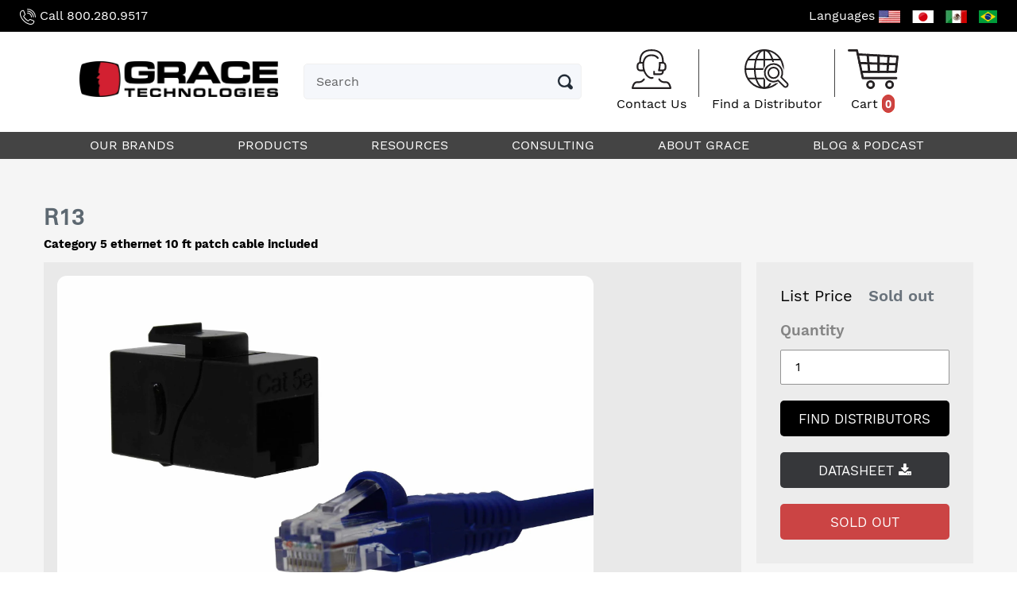

--- FILE ---
content_type: text/html; charset=utf-8
request_url: https://shop.graceport.com/products/r13
body_size: 19663
content:
<!doctype html>
<html class="no-js" lang="en">
<head>
<!-- Google tag (gtag.js) -->
<script async src="https://www.googletagmanager.com/gtag/js?id=G-JH67SKM564"></script>
<script>
  window.dataLayer = window.dataLayer || [];
  function gtag(){dataLayer.push(arguments);}
  gtag('js', new Date());
  gtag('config', 'G-JH67SKM564');
</script> 
<!-- End Google Tag Manager -->
  <meta charset="utf-8">
  <meta http-equiv="X-UA-Compatible" content="IE=edge,chrome=1">
  <meta name="viewport" content="width=device-width,initial-scale=1">
  <meta name="theme-color" content="#557b97">
  <link rel="canonical" href="https://shop.graceport.com/products/r13">
  
<link rel="shortcut icon" href="//shop.graceport.com/cdn/shop/files/RedG_Favicon_32x32.png?v=1614298892" type="image/png"><title>R13
&ndash; Grace Technologies, Inc.</title><meta name="description" content="Category 5 ethernet 10 ft patch cable included"><!-- /snippets/social-meta-tags.liquid -->




<meta property="og:site_name" content="Grace Technologies, Inc. ">
<meta property="og:url" content="https://shop.graceport.com/products/r13">
<meta property="og:title" content="R13">
<meta property="og:type" content="product">
<meta property="og:description" content="Category 5 ethernet 10 ft patch cable included">

  <meta property="og:price:amount" content="0.00">
  <meta property="og:price:currency" content="USD">

<meta property="og:image" content="http://shop.graceport.com/cdn/shop/products/R13_004_dab96e7a-4d24-4052-8edb-d03fb24db772_1200x1200.jpg?v=1576715835">
<meta property="og:image:secure_url" content="https://shop.graceport.com/cdn/shop/products/R13_004_dab96e7a-4d24-4052-8edb-d03fb24db772_1200x1200.jpg?v=1576715835">


  <meta name="twitter:site" content="@gracetechia">

<meta name="twitter:card" content="summary_large_image">
<meta name="twitter:title" content="R13">
<meta name="twitter:description" content="Category 5 ethernet 10 ft patch cable included">


  <link href="//shop.graceport.com/cdn/shop/t/5/assets/theme.scss.css?v=44008420458949594171728679009" rel="stylesheet" type="text/css" media="all" />
  <link rel="stylesheet" href="https://cdnjs.cloudflare.com/ajax/libs/font-awesome/4.7.0/css/font-awesome.min.css"  />
  <link rel="stylesheet" href="https://cdnjs.cloudflare.com/ajax/libs/slick-carousel/1.9.0/slick.min.css" integrity="sha256-UK1EiopXIL+KVhfbFa8xrmAWPeBjMVdvYMYkTAEv/HI=" crossorigin="anonymous" />
  <link href="//shop.graceport.com/cdn/shop/t/5/assets/graceport-style.css?v=157560714489590336041728683234" rel="stylesheet" type="text/css" media="all" />

  <script src="//shop.graceport.com/cdn/shop/t/5/assets/lazysizes.js?v=94224023136283657951582176158" async="async"></script>
  <script src="//shop.graceport.com/cdn/shop/t/5/assets/vendor.js?v=12001839194546984181582176173"></script>
  <script src="//shop.graceport.com/cdn/shop/t/5/assets/theme.js?v=9804841573087423991639418440" defer="defer"></script><script src="https://cdnjs.cloudflare.com/ajax/libs/slick-carousel/1.9.0/slick.min.js" integrity="sha256-NXRS8qVcmZ3dOv3LziwznUHPegFhPZ1F/4inU7uC8h0=" crossorigin="anonymous" defer="defer"></script>
  <script src="//shop.graceport.com/cdn/shop/t/5/assets/graceport-script.js?v=122673291918432294051599772088" defer="defer"></script>
  <script type="text/javascript" src="//cdn.rlets.com/capture_configs/d73/405/5d0/0694c55a7274fcd4ba1c9e5.js" async="async"></script>

  <script>
    var theme = {
      strings: {
        addToCart: "Add to cart",
        soldOut: "Sold out",
        unavailable: "Unavailable",
        regularPrice: "Regular price",
        sale: "Sale",
        showMore: "Show More",
        showLess: "Show Less",
        addressError: "Error looking up that address",
        addressNoResults: "No results for that address",
        addressQueryLimit: "You have exceeded the Google API usage limit. Consider upgrading to a \u003ca href=\"https:\/\/developers.google.com\/maps\/premium\/usage-limits\"\u003ePremium Plan\u003c\/a\u003e.",
        authError: "There was a problem authenticating your Google Maps account.",
        newWindow: "Opens in a new window.",
        external: "Opens external website.",
        newWindowExternal: "Opens external website in a new window.",
        quantityMinimumMessage: "Quantity must be 1 or more"
      },
      moneyFormat: "${{amount}}"
    }

    document.documentElement.className = document.documentElement.className.replace('no-js', 'js');
  </script><!-- Port80 Developers: Please add the script below to any updated code to link our Shopify site to Hotjar -->
  <!-- Hotjar Tracking Code for www.graceport.com -->
  <script>
      (function(h,o,t,j,a,r){
          h.hj=h.hj||function(){(h.hj.q=h.hj.q||[]).push(arguments)};
          h._hjSettings={hjid:1491430,hjsv:6};
          a=o.getElementsByTagName('head')[0];
          r=o.createElement('script');r.async=1;
          r.src=t+h._hjSettings.hjid+j+h._hjSettings.hjsv;
          a.appendChild(r);
      })(window,document,'https://static.hotjar.com/c/hotjar-','.js?sv=');
  </script>

  <script>window.performance && window.performance.mark && window.performance.mark('shopify.content_for_header.start');</script><meta name="google-site-verification" content="Kx_hQUKFHt6y1SEutebCTRDhuBdOqf8GlDpNTQN_1WI">
<meta id="shopify-digital-wallet" name="shopify-digital-wallet" content="/8945238071/digital_wallets/dialog">
<meta name="shopify-checkout-api-token" content="65db7b660427830d6b3e159575df69d2">
<link rel="alternate" type="application/json+oembed" href="https://shop.graceport.com/products/r13.oembed">
<script async="async" src="/checkouts/internal/preloads.js?locale=en-US"></script>
<link rel="preconnect" href="https://shop.app" crossorigin="anonymous">
<script async="async" src="https://shop.app/checkouts/internal/preloads.js?locale=en-US&shop_id=8945238071" crossorigin="anonymous"></script>
<script id="apple-pay-shop-capabilities" type="application/json">{"shopId":8945238071,"countryCode":"US","currencyCode":"USD","merchantCapabilities":["supports3DS"],"merchantId":"gid:\/\/shopify\/Shop\/8945238071","merchantName":"Grace Technologies, Inc. ","requiredBillingContactFields":["postalAddress","email","phone"],"requiredShippingContactFields":["postalAddress","email","phone"],"shippingType":"shipping","supportedNetworks":["visa","masterCard","amex","discover","elo","jcb"],"total":{"type":"pending","label":"Grace Technologies, Inc. ","amount":"1.00"},"shopifyPaymentsEnabled":true,"supportsSubscriptions":true}</script>
<script id="shopify-features" type="application/json">{"accessToken":"65db7b660427830d6b3e159575df69d2","betas":["rich-media-storefront-analytics"],"domain":"shop.graceport.com","predictiveSearch":true,"shopId":8945238071,"locale":"en"}</script>
<script>var Shopify = Shopify || {};
Shopify.shop = "grace-engineered-products-usd.myshopify.com";
Shopify.locale = "en";
Shopify.currency = {"active":"USD","rate":"1.0"};
Shopify.country = "US";
Shopify.theme = {"name":"Filtz - 3 layer","id":80411099191,"schema_name":"Debut","schema_version":"11.3.1","theme_store_id":null,"role":"main"};
Shopify.theme.handle = "null";
Shopify.theme.style = {"id":null,"handle":null};
Shopify.cdnHost = "shop.graceport.com/cdn";
Shopify.routes = Shopify.routes || {};
Shopify.routes.root = "/";</script>
<script type="module">!function(o){(o.Shopify=o.Shopify||{}).modules=!0}(window);</script>
<script>!function(o){function n(){var o=[];function n(){o.push(Array.prototype.slice.apply(arguments))}return n.q=o,n}var t=o.Shopify=o.Shopify||{};t.loadFeatures=n(),t.autoloadFeatures=n()}(window);</script>
<script>
  window.ShopifyPay = window.ShopifyPay || {};
  window.ShopifyPay.apiHost = "shop.app\/pay";
  window.ShopifyPay.redirectState = null;
</script>
<script id="shop-js-analytics" type="application/json">{"pageType":"product"}</script>
<script defer="defer" async type="module" src="//shop.graceport.com/cdn/shopifycloud/shop-js/modules/v2/client.init-shop-cart-sync_BT-GjEfc.en.esm.js"></script>
<script defer="defer" async type="module" src="//shop.graceport.com/cdn/shopifycloud/shop-js/modules/v2/chunk.common_D58fp_Oc.esm.js"></script>
<script defer="defer" async type="module" src="//shop.graceport.com/cdn/shopifycloud/shop-js/modules/v2/chunk.modal_xMitdFEc.esm.js"></script>
<script type="module">
  await import("//shop.graceport.com/cdn/shopifycloud/shop-js/modules/v2/client.init-shop-cart-sync_BT-GjEfc.en.esm.js");
await import("//shop.graceport.com/cdn/shopifycloud/shop-js/modules/v2/chunk.common_D58fp_Oc.esm.js");
await import("//shop.graceport.com/cdn/shopifycloud/shop-js/modules/v2/chunk.modal_xMitdFEc.esm.js");

  window.Shopify.SignInWithShop?.initShopCartSync?.({"fedCMEnabled":true,"windoidEnabled":true});

</script>
<script>
  window.Shopify = window.Shopify || {};
  if (!window.Shopify.featureAssets) window.Shopify.featureAssets = {};
  window.Shopify.featureAssets['shop-js'] = {"shop-cart-sync":["modules/v2/client.shop-cart-sync_DZOKe7Ll.en.esm.js","modules/v2/chunk.common_D58fp_Oc.esm.js","modules/v2/chunk.modal_xMitdFEc.esm.js"],"init-fed-cm":["modules/v2/client.init-fed-cm_B6oLuCjv.en.esm.js","modules/v2/chunk.common_D58fp_Oc.esm.js","modules/v2/chunk.modal_xMitdFEc.esm.js"],"shop-cash-offers":["modules/v2/client.shop-cash-offers_D2sdYoxE.en.esm.js","modules/v2/chunk.common_D58fp_Oc.esm.js","modules/v2/chunk.modal_xMitdFEc.esm.js"],"shop-login-button":["modules/v2/client.shop-login-button_QeVjl5Y3.en.esm.js","modules/v2/chunk.common_D58fp_Oc.esm.js","modules/v2/chunk.modal_xMitdFEc.esm.js"],"pay-button":["modules/v2/client.pay-button_DXTOsIq6.en.esm.js","modules/v2/chunk.common_D58fp_Oc.esm.js","modules/v2/chunk.modal_xMitdFEc.esm.js"],"shop-button":["modules/v2/client.shop-button_DQZHx9pm.en.esm.js","modules/v2/chunk.common_D58fp_Oc.esm.js","modules/v2/chunk.modal_xMitdFEc.esm.js"],"avatar":["modules/v2/client.avatar_BTnouDA3.en.esm.js"],"init-windoid":["modules/v2/client.init-windoid_CR1B-cfM.en.esm.js","modules/v2/chunk.common_D58fp_Oc.esm.js","modules/v2/chunk.modal_xMitdFEc.esm.js"],"init-shop-for-new-customer-accounts":["modules/v2/client.init-shop-for-new-customer-accounts_C_vY_xzh.en.esm.js","modules/v2/client.shop-login-button_QeVjl5Y3.en.esm.js","modules/v2/chunk.common_D58fp_Oc.esm.js","modules/v2/chunk.modal_xMitdFEc.esm.js"],"init-shop-email-lookup-coordinator":["modules/v2/client.init-shop-email-lookup-coordinator_BI7n9ZSv.en.esm.js","modules/v2/chunk.common_D58fp_Oc.esm.js","modules/v2/chunk.modal_xMitdFEc.esm.js"],"init-shop-cart-sync":["modules/v2/client.init-shop-cart-sync_BT-GjEfc.en.esm.js","modules/v2/chunk.common_D58fp_Oc.esm.js","modules/v2/chunk.modal_xMitdFEc.esm.js"],"shop-toast-manager":["modules/v2/client.shop-toast-manager_DiYdP3xc.en.esm.js","modules/v2/chunk.common_D58fp_Oc.esm.js","modules/v2/chunk.modal_xMitdFEc.esm.js"],"init-customer-accounts":["modules/v2/client.init-customer-accounts_D9ZNqS-Q.en.esm.js","modules/v2/client.shop-login-button_QeVjl5Y3.en.esm.js","modules/v2/chunk.common_D58fp_Oc.esm.js","modules/v2/chunk.modal_xMitdFEc.esm.js"],"init-customer-accounts-sign-up":["modules/v2/client.init-customer-accounts-sign-up_iGw4briv.en.esm.js","modules/v2/client.shop-login-button_QeVjl5Y3.en.esm.js","modules/v2/chunk.common_D58fp_Oc.esm.js","modules/v2/chunk.modal_xMitdFEc.esm.js"],"shop-follow-button":["modules/v2/client.shop-follow-button_CqMgW2wH.en.esm.js","modules/v2/chunk.common_D58fp_Oc.esm.js","modules/v2/chunk.modal_xMitdFEc.esm.js"],"checkout-modal":["modules/v2/client.checkout-modal_xHeaAweL.en.esm.js","modules/v2/chunk.common_D58fp_Oc.esm.js","modules/v2/chunk.modal_xMitdFEc.esm.js"],"shop-login":["modules/v2/client.shop-login_D91U-Q7h.en.esm.js","modules/v2/chunk.common_D58fp_Oc.esm.js","modules/v2/chunk.modal_xMitdFEc.esm.js"],"lead-capture":["modules/v2/client.lead-capture_BJmE1dJe.en.esm.js","modules/v2/chunk.common_D58fp_Oc.esm.js","modules/v2/chunk.modal_xMitdFEc.esm.js"],"payment-terms":["modules/v2/client.payment-terms_Ci9AEqFq.en.esm.js","modules/v2/chunk.common_D58fp_Oc.esm.js","modules/v2/chunk.modal_xMitdFEc.esm.js"]};
</script>
<script>(function() {
  var isLoaded = false;
  function asyncLoad() {
    if (isLoaded) return;
    isLoaded = true;
    var urls = ["https:\/\/gtranslate.io\/shopify\/gtranslate.js?shop=grace-engineered-products-usd.myshopify.com","https:\/\/www.orderlogicapp.com\/embedded_js\/production_base.js?1589923212\u0026shop=grace-engineered-products-usd.myshopify.com","\/\/cdn.shopify.com\/proxy\/461c497e0cca81405f0017279fabd04cdf85c81cdc286252b11eee0e70964270\/bingshoppingtool-t2app-prod.trafficmanager.net\/uet\/tracking_script?shop=grace-engineered-products-usd.myshopify.com\u0026sp-cache-control=cHVibGljLCBtYXgtYWdlPTkwMA","https:\/\/api-na1.hubapi.com\/scriptloader\/v1\/477905.js?shop=grace-engineered-products-usd.myshopify.com"];
    for (var i = 0; i < urls.length; i++) {
      var s = document.createElement('script');
      s.type = 'text/javascript';
      s.async = true;
      s.src = urls[i];
      var x = document.getElementsByTagName('script')[0];
      x.parentNode.insertBefore(s, x);
    }
  };
  if(window.attachEvent) {
    window.attachEvent('onload', asyncLoad);
  } else {
    window.addEventListener('load', asyncLoad, false);
  }
})();</script>
<script id="__st">var __st={"a":8945238071,"offset":-21600,"reqid":"82f7a553-c555-48ff-870b-39a5423d3898-1769317714","pageurl":"shop.graceport.com\/products\/r13","u":"e6852ceb8f27","p":"product","rtyp":"product","rid":4126249812023};</script>
<script>window.ShopifyPaypalV4VisibilityTracking = true;</script>
<script id="captcha-bootstrap">!function(){'use strict';const t='contact',e='account',n='new_comment',o=[[t,t],['blogs',n],['comments',n],[t,'customer']],c=[[e,'customer_login'],[e,'guest_login'],[e,'recover_customer_password'],[e,'create_customer']],r=t=>t.map((([t,e])=>`form[action*='/${t}']:not([data-nocaptcha='true']) input[name='form_type'][value='${e}']`)).join(','),a=t=>()=>t?[...document.querySelectorAll(t)].map((t=>t.form)):[];function s(){const t=[...o],e=r(t);return a(e)}const i='password',u='form_key',d=['recaptcha-v3-token','g-recaptcha-response','h-captcha-response',i],f=()=>{try{return window.sessionStorage}catch{return}},m='__shopify_v',_=t=>t.elements[u];function p(t,e,n=!1){try{const o=window.sessionStorage,c=JSON.parse(o.getItem(e)),{data:r}=function(t){const{data:e,action:n}=t;return t[m]||n?{data:e,action:n}:{data:t,action:n}}(c);for(const[e,n]of Object.entries(r))t.elements[e]&&(t.elements[e].value=n);n&&o.removeItem(e)}catch(o){console.error('form repopulation failed',{error:o})}}const l='form_type',E='cptcha';function T(t){t.dataset[E]=!0}const w=window,h=w.document,L='Shopify',v='ce_forms',y='captcha';let A=!1;((t,e)=>{const n=(g='f06e6c50-85a8-45c8-87d0-21a2b65856fe',I='https://cdn.shopify.com/shopifycloud/storefront-forms-hcaptcha/ce_storefront_forms_captcha_hcaptcha.v1.5.2.iife.js',D={infoText:'Protected by hCaptcha',privacyText:'Privacy',termsText:'Terms'},(t,e,n)=>{const o=w[L][v],c=o.bindForm;if(c)return c(t,g,e,D).then(n);var r;o.q.push([[t,g,e,D],n]),r=I,A||(h.body.append(Object.assign(h.createElement('script'),{id:'captcha-provider',async:!0,src:r})),A=!0)});var g,I,D;w[L]=w[L]||{},w[L][v]=w[L][v]||{},w[L][v].q=[],w[L][y]=w[L][y]||{},w[L][y].protect=function(t,e){n(t,void 0,e),T(t)},Object.freeze(w[L][y]),function(t,e,n,w,h,L){const[v,y,A,g]=function(t,e,n){const i=e?o:[],u=t?c:[],d=[...i,...u],f=r(d),m=r(i),_=r(d.filter((([t,e])=>n.includes(e))));return[a(f),a(m),a(_),s()]}(w,h,L),I=t=>{const e=t.target;return e instanceof HTMLFormElement?e:e&&e.form},D=t=>v().includes(t);t.addEventListener('submit',(t=>{const e=I(t);if(!e)return;const n=D(e)&&!e.dataset.hcaptchaBound&&!e.dataset.recaptchaBound,o=_(e),c=g().includes(e)&&(!o||!o.value);(n||c)&&t.preventDefault(),c&&!n&&(function(t){try{if(!f())return;!function(t){const e=f();if(!e)return;const n=_(t);if(!n)return;const o=n.value;o&&e.removeItem(o)}(t);const e=Array.from(Array(32),(()=>Math.random().toString(36)[2])).join('');!function(t,e){_(t)||t.append(Object.assign(document.createElement('input'),{type:'hidden',name:u})),t.elements[u].value=e}(t,e),function(t,e){const n=f();if(!n)return;const o=[...t.querySelectorAll(`input[type='${i}']`)].map((({name:t})=>t)),c=[...d,...o],r={};for(const[a,s]of new FormData(t).entries())c.includes(a)||(r[a]=s);n.setItem(e,JSON.stringify({[m]:1,action:t.action,data:r}))}(t,e)}catch(e){console.error('failed to persist form',e)}}(e),e.submit())}));const S=(t,e)=>{t&&!t.dataset[E]&&(n(t,e.some((e=>e===t))),T(t))};for(const o of['focusin','change'])t.addEventListener(o,(t=>{const e=I(t);D(e)&&S(e,y())}));const B=e.get('form_key'),M=e.get(l),P=B&&M;t.addEventListener('DOMContentLoaded',(()=>{const t=y();if(P)for(const e of t)e.elements[l].value===M&&p(e,B);[...new Set([...A(),...v().filter((t=>'true'===t.dataset.shopifyCaptcha))])].forEach((e=>S(e,t)))}))}(h,new URLSearchParams(w.location.search),n,t,e,['guest_login'])})(!0,!0)}();</script>
<script integrity="sha256-4kQ18oKyAcykRKYeNunJcIwy7WH5gtpwJnB7kiuLZ1E=" data-source-attribution="shopify.loadfeatures" defer="defer" src="//shop.graceport.com/cdn/shopifycloud/storefront/assets/storefront/load_feature-a0a9edcb.js" crossorigin="anonymous"></script>
<script crossorigin="anonymous" defer="defer" src="//shop.graceport.com/cdn/shopifycloud/storefront/assets/shopify_pay/storefront-65b4c6d7.js?v=20250812"></script>
<script data-source-attribution="shopify.dynamic_checkout.dynamic.init">var Shopify=Shopify||{};Shopify.PaymentButton=Shopify.PaymentButton||{isStorefrontPortableWallets:!0,init:function(){window.Shopify.PaymentButton.init=function(){};var t=document.createElement("script");t.src="https://shop.graceport.com/cdn/shopifycloud/portable-wallets/latest/portable-wallets.en.js",t.type="module",document.head.appendChild(t)}};
</script>
<script data-source-attribution="shopify.dynamic_checkout.buyer_consent">
  function portableWalletsHideBuyerConsent(e){var t=document.getElementById("shopify-buyer-consent"),n=document.getElementById("shopify-subscription-policy-button");t&&n&&(t.classList.add("hidden"),t.setAttribute("aria-hidden","true"),n.removeEventListener("click",e))}function portableWalletsShowBuyerConsent(e){var t=document.getElementById("shopify-buyer-consent"),n=document.getElementById("shopify-subscription-policy-button");t&&n&&(t.classList.remove("hidden"),t.removeAttribute("aria-hidden"),n.addEventListener("click",e))}window.Shopify?.PaymentButton&&(window.Shopify.PaymentButton.hideBuyerConsent=portableWalletsHideBuyerConsent,window.Shopify.PaymentButton.showBuyerConsent=portableWalletsShowBuyerConsent);
</script>
<script data-source-attribution="shopify.dynamic_checkout.cart.bootstrap">document.addEventListener("DOMContentLoaded",(function(){function t(){return document.querySelector("shopify-accelerated-checkout-cart, shopify-accelerated-checkout")}if(t())Shopify.PaymentButton.init();else{new MutationObserver((function(e,n){t()&&(Shopify.PaymentButton.init(),n.disconnect())})).observe(document.body,{childList:!0,subtree:!0})}}));
</script>
<link id="shopify-accelerated-checkout-styles" rel="stylesheet" media="screen" href="https://shop.graceport.com/cdn/shopifycloud/portable-wallets/latest/accelerated-checkout-backwards-compat.css" crossorigin="anonymous">
<style id="shopify-accelerated-checkout-cart">
        #shopify-buyer-consent {
  margin-top: 1em;
  display: inline-block;
  width: 100%;
}

#shopify-buyer-consent.hidden {
  display: none;
}

#shopify-subscription-policy-button {
  background: none;
  border: none;
  padding: 0;
  text-decoration: underline;
  font-size: inherit;
  cursor: pointer;
}

#shopify-subscription-policy-button::before {
  box-shadow: none;
}

      </style>

<script>window.performance && window.performance.mark && window.performance.mark('shopify.content_for_header.end');</script>

  <!-- OrderLogic checkout restrictions ========================================= -->
  <script>
DEBUG_KEY = "__olDebug";

if (typeof olCreateCookie == 'undefined') {
    var olCreateCookie = function (name, value, days) {
        if (days) {
            var date = new Date();
            date.setTime(date.getTime() + (days * 24 * 60 * 60 * 1000));
            var expires = "; expires=" + date.toGMTString();
        }
        else var expires = "";
        document.cookie = name + "=" + JSON.stringify(value) + expires + "; path=/; SameSite=None; Secure";
    };
}

if (typeof olReadCookie == 'undefined') {
    var olReadCookie = function (name) {
        var nameEQ = name + "=";
        var ca = document.cookie.split(';');
        // the cookie is being created, there is a problem with the following logic matching the name
        for (var i = 0; i < ca.length; i++) {
            var c = ca[i];
            while (c.charAt(0) == ' ') c = c.substring(1, c.length);
            if (c.indexOf(nameEQ) == 0) return JSON.parse(c.substring(nameEQ.length, c.length));
        }
        return;
    };
}

if (typeof getOlCacheBuster == 'undefined') {
    var getOlCacheBuster = function() {
        if ( typeof getOlCacheBuster.olCacheBuster == 'undefined') {
            scriptsArray = Array.prototype.slice.call(document.getElementsByTagName("script"));
            scriptsArray = scriptsArray.concat(Array.prototype.slice.call(document.getElementsByTagName("noscript")));
            for (var i=0; i<scriptsArray.length; i++) {
                cacheBusterArray = scriptsArray[i].innerHTML.match(/orderlogicapp.com\\\/embedded_js\\\/production_base.js\?(\d+)/);
                if (cacheBusterArray == null) {
                    cacheBusterString = scriptsArray[i].getAttribute('src');
                    if (cacheBusterString != null) {
                        cacheBusterArray = cacheBusterString.match(/orderlogicapp.com\/embedded_js\/production_base.js\?(\d+)/);
                    }
                }
                if (cacheBusterArray != null) {
                    getOlCacheBuster.olCacheBuster = cacheBusterArray[1];
                    break;
                }
            }
        }
        return getOlCacheBuster.olCacheBuster;
    }
}

if (typeof ol_hostname == 'undefined') {
    var ol_hostname = 'www.orderlogicapp.com';
    var ol_debug = olReadCookie(DEBUG_KEY);
    if (window.location.search.replace("?", "").substring(0, 7) == 'olDebug') {
        ol_debug = window.location.search.replace("?olDebug=", "");
        if (ol_debug == 'false') ol_debug = false;
        olCreateCookie(DEBUG_KEY, ol_debug, null);
    }
}

var ol_cachebuster = getOlCacheBuster();
if (( typeof ol_cachebuster != 'undefined') || (ol_debug)) {
    if (typeof ol_script == 'undefined') {
        var ol_script = document.createElement('script');
        ol_script.type = 'text/javascript';
        ol_script.async = true;
        ol_script.src = "https://" + (ol_debug ? 'dev.orderlogicapp.com' : ol_hostname) + "/embedded_js/store.js?" + ol_cachebuster;
        document.head.appendChild(ol_script);
    }
}



olProductData = { 
}


olProductDataDcb = {
  productId: 4126249812023,
  handle: "r13",
  tags: [
    
  ]
}

</script>
  <link href="//cdnjs.cloudflare.com/ajax/libs/font-awesome/4.7.0/css/font-awesome.min.css" rel="stylesheet" type="text/css" media="all" />
  
  
<link href="https://monorail-edge.shopifysvc.com" rel="dns-prefetch">
<script>(function(){if ("sendBeacon" in navigator && "performance" in window) {try {var session_token_from_headers = performance.getEntriesByType('navigation')[0].serverTiming.find(x => x.name == '_s').description;} catch {var session_token_from_headers = undefined;}var session_cookie_matches = document.cookie.match(/_shopify_s=([^;]*)/);var session_token_from_cookie = session_cookie_matches && session_cookie_matches.length === 2 ? session_cookie_matches[1] : "";var session_token = session_token_from_headers || session_token_from_cookie || "";function handle_abandonment_event(e) {var entries = performance.getEntries().filter(function(entry) {return /monorail-edge.shopifysvc.com/.test(entry.name);});if (!window.abandonment_tracked && entries.length === 0) {window.abandonment_tracked = true;var currentMs = Date.now();var navigation_start = performance.timing.navigationStart;var payload = {shop_id: 8945238071,url: window.location.href,navigation_start,duration: currentMs - navigation_start,session_token,page_type: "product"};window.navigator.sendBeacon("https://monorail-edge.shopifysvc.com/v1/produce", JSON.stringify({schema_id: "online_store_buyer_site_abandonment/1.1",payload: payload,metadata: {event_created_at_ms: currentMs,event_sent_at_ms: currentMs}}));}}window.addEventListener('pagehide', handle_abandonment_event);}}());</script>
<script id="web-pixels-manager-setup">(function e(e,d,r,n,o){if(void 0===o&&(o={}),!Boolean(null===(a=null===(i=window.Shopify)||void 0===i?void 0:i.analytics)||void 0===a?void 0:a.replayQueue)){var i,a;window.Shopify=window.Shopify||{};var t=window.Shopify;t.analytics=t.analytics||{};var s=t.analytics;s.replayQueue=[],s.publish=function(e,d,r){return s.replayQueue.push([e,d,r]),!0};try{self.performance.mark("wpm:start")}catch(e){}var l=function(){var e={modern:/Edge?\/(1{2}[4-9]|1[2-9]\d|[2-9]\d{2}|\d{4,})\.\d+(\.\d+|)|Firefox\/(1{2}[4-9]|1[2-9]\d|[2-9]\d{2}|\d{4,})\.\d+(\.\d+|)|Chrom(ium|e)\/(9{2}|\d{3,})\.\d+(\.\d+|)|(Maci|X1{2}).+ Version\/(15\.\d+|(1[6-9]|[2-9]\d|\d{3,})\.\d+)([,.]\d+|)( \(\w+\)|)( Mobile\/\w+|) Safari\/|Chrome.+OPR\/(9{2}|\d{3,})\.\d+\.\d+|(CPU[ +]OS|iPhone[ +]OS|CPU[ +]iPhone|CPU IPhone OS|CPU iPad OS)[ +]+(15[._]\d+|(1[6-9]|[2-9]\d|\d{3,})[._]\d+)([._]\d+|)|Android:?[ /-](13[3-9]|1[4-9]\d|[2-9]\d{2}|\d{4,})(\.\d+|)(\.\d+|)|Android.+Firefox\/(13[5-9]|1[4-9]\d|[2-9]\d{2}|\d{4,})\.\d+(\.\d+|)|Android.+Chrom(ium|e)\/(13[3-9]|1[4-9]\d|[2-9]\d{2}|\d{4,})\.\d+(\.\d+|)|SamsungBrowser\/([2-9]\d|\d{3,})\.\d+/,legacy:/Edge?\/(1[6-9]|[2-9]\d|\d{3,})\.\d+(\.\d+|)|Firefox\/(5[4-9]|[6-9]\d|\d{3,})\.\d+(\.\d+|)|Chrom(ium|e)\/(5[1-9]|[6-9]\d|\d{3,})\.\d+(\.\d+|)([\d.]+$|.*Safari\/(?![\d.]+ Edge\/[\d.]+$))|(Maci|X1{2}).+ Version\/(10\.\d+|(1[1-9]|[2-9]\d|\d{3,})\.\d+)([,.]\d+|)( \(\w+\)|)( Mobile\/\w+|) Safari\/|Chrome.+OPR\/(3[89]|[4-9]\d|\d{3,})\.\d+\.\d+|(CPU[ +]OS|iPhone[ +]OS|CPU[ +]iPhone|CPU IPhone OS|CPU iPad OS)[ +]+(10[._]\d+|(1[1-9]|[2-9]\d|\d{3,})[._]\d+)([._]\d+|)|Android:?[ /-](13[3-9]|1[4-9]\d|[2-9]\d{2}|\d{4,})(\.\d+|)(\.\d+|)|Mobile Safari.+OPR\/([89]\d|\d{3,})\.\d+\.\d+|Android.+Firefox\/(13[5-9]|1[4-9]\d|[2-9]\d{2}|\d{4,})\.\d+(\.\d+|)|Android.+Chrom(ium|e)\/(13[3-9]|1[4-9]\d|[2-9]\d{2}|\d{4,})\.\d+(\.\d+|)|Android.+(UC? ?Browser|UCWEB|U3)[ /]?(15\.([5-9]|\d{2,})|(1[6-9]|[2-9]\d|\d{3,})\.\d+)\.\d+|SamsungBrowser\/(5\.\d+|([6-9]|\d{2,})\.\d+)|Android.+MQ{2}Browser\/(14(\.(9|\d{2,})|)|(1[5-9]|[2-9]\d|\d{3,})(\.\d+|))(\.\d+|)|K[Aa][Ii]OS\/(3\.\d+|([4-9]|\d{2,})\.\d+)(\.\d+|)/},d=e.modern,r=e.legacy,n=navigator.userAgent;return n.match(d)?"modern":n.match(r)?"legacy":"unknown"}(),u="modern"===l?"modern":"legacy",c=(null!=n?n:{modern:"",legacy:""})[u],f=function(e){return[e.baseUrl,"/wpm","/b",e.hashVersion,"modern"===e.buildTarget?"m":"l",".js"].join("")}({baseUrl:d,hashVersion:r,buildTarget:u}),m=function(e){var d=e.version,r=e.bundleTarget,n=e.surface,o=e.pageUrl,i=e.monorailEndpoint;return{emit:function(e){var a=e.status,t=e.errorMsg,s=(new Date).getTime(),l=JSON.stringify({metadata:{event_sent_at_ms:s},events:[{schema_id:"web_pixels_manager_load/3.1",payload:{version:d,bundle_target:r,page_url:o,status:a,surface:n,error_msg:t},metadata:{event_created_at_ms:s}}]});if(!i)return console&&console.warn&&console.warn("[Web Pixels Manager] No Monorail endpoint provided, skipping logging."),!1;try{return self.navigator.sendBeacon.bind(self.navigator)(i,l)}catch(e){}var u=new XMLHttpRequest;try{return u.open("POST",i,!0),u.setRequestHeader("Content-Type","text/plain"),u.send(l),!0}catch(e){return console&&console.warn&&console.warn("[Web Pixels Manager] Got an unhandled error while logging to Monorail."),!1}}}}({version:r,bundleTarget:l,surface:e.surface,pageUrl:self.location.href,monorailEndpoint:e.monorailEndpoint});try{o.browserTarget=l,function(e){var d=e.src,r=e.async,n=void 0===r||r,o=e.onload,i=e.onerror,a=e.sri,t=e.scriptDataAttributes,s=void 0===t?{}:t,l=document.createElement("script"),u=document.querySelector("head"),c=document.querySelector("body");if(l.async=n,l.src=d,a&&(l.integrity=a,l.crossOrigin="anonymous"),s)for(var f in s)if(Object.prototype.hasOwnProperty.call(s,f))try{l.dataset[f]=s[f]}catch(e){}if(o&&l.addEventListener("load",o),i&&l.addEventListener("error",i),u)u.appendChild(l);else{if(!c)throw new Error("Did not find a head or body element to append the script");c.appendChild(l)}}({src:f,async:!0,onload:function(){if(!function(){var e,d;return Boolean(null===(d=null===(e=window.Shopify)||void 0===e?void 0:e.analytics)||void 0===d?void 0:d.initialized)}()){var d=window.webPixelsManager.init(e)||void 0;if(d){var r=window.Shopify.analytics;r.replayQueue.forEach((function(e){var r=e[0],n=e[1],o=e[2];d.publishCustomEvent(r,n,o)})),r.replayQueue=[],r.publish=d.publishCustomEvent,r.visitor=d.visitor,r.initialized=!0}}},onerror:function(){return m.emit({status:"failed",errorMsg:"".concat(f," has failed to load")})},sri:function(e){var d=/^sha384-[A-Za-z0-9+/=]+$/;return"string"==typeof e&&d.test(e)}(c)?c:"",scriptDataAttributes:o}),m.emit({status:"loading"})}catch(e){m.emit({status:"failed",errorMsg:(null==e?void 0:e.message)||"Unknown error"})}}})({shopId: 8945238071,storefrontBaseUrl: "https://shop.graceport.com",extensionsBaseUrl: "https://extensions.shopifycdn.com/cdn/shopifycloud/web-pixels-manager",monorailEndpoint: "https://monorail-edge.shopifysvc.com/unstable/produce_batch",surface: "storefront-renderer",enabledBetaFlags: ["2dca8a86"],webPixelsConfigList: [{"id":"987725879","configuration":"{\"ti\":\"137016500\",\"endpoint\":\"https:\/\/bat.bing.com\/action\/0\"}","eventPayloadVersion":"v1","runtimeContext":"STRICT","scriptVersion":"5ee93563fe31b11d2d65e2f09a5229dc","type":"APP","apiClientId":2997493,"privacyPurposes":["ANALYTICS","MARKETING","SALE_OF_DATA"],"dataSharingAdjustments":{"protectedCustomerApprovalScopes":["read_customer_personal_data"]}},{"id":"858128439","configuration":"{\"accountID\":\"grace-engineered-products-usd\"}","eventPayloadVersion":"v1","runtimeContext":"STRICT","scriptVersion":"1d4c781273105676f6b02a329648437f","type":"APP","apiClientId":32196493313,"privacyPurposes":["ANALYTICS","MARKETING","SALE_OF_DATA"],"dataSharingAdjustments":{"protectedCustomerApprovalScopes":["read_customer_address","read_customer_email","read_customer_name","read_customer_personal_data","read_customer_phone"]}},{"id":"500039735","configuration":"{\"pixel_id\":\"176695252681166\",\"pixel_type\":\"facebook_pixel\"}","eventPayloadVersion":"v1","runtimeContext":"OPEN","scriptVersion":"ca16bc87fe92b6042fbaa3acc2fbdaa6","type":"APP","apiClientId":2329312,"privacyPurposes":["ANALYTICS","MARKETING","SALE_OF_DATA"],"dataSharingAdjustments":{"protectedCustomerApprovalScopes":["read_customer_address","read_customer_email","read_customer_name","read_customer_personal_data","read_customer_phone"]}},{"id":"331218999","configuration":"{\"config\":\"{\\\"google_tag_ids\\\":[\\\"G-GCP9HKKG75\\\",\\\"AW-965171985\\\",\\\"GT-WKXJKZ4\\\"],\\\"target_country\\\":\\\"US\\\",\\\"gtag_events\\\":[{\\\"type\\\":\\\"begin_checkout\\\",\\\"action_label\\\":[\\\"G-GCP9HKKG75\\\",\\\"AW-965171985\\\/gfnsCPDGioIDEJG2ncwD\\\"]},{\\\"type\\\":\\\"search\\\",\\\"action_label\\\":[\\\"G-GCP9HKKG75\\\",\\\"AW-965171985\\\/GLMzCPPGioIDEJG2ncwD\\\"]},{\\\"type\\\":\\\"view_item\\\",\\\"action_label\\\":[\\\"G-GCP9HKKG75\\\",\\\"AW-965171985\\\/W9yCCOrGioIDEJG2ncwD\\\",\\\"MC-Z0L881EQ46\\\"]},{\\\"type\\\":\\\"purchase\\\",\\\"action_label\\\":[\\\"G-GCP9HKKG75\\\",\\\"AW-965171985\\\/h_DaCOfGioIDEJG2ncwD\\\",\\\"MC-Z0L881EQ46\\\"]},{\\\"type\\\":\\\"page_view\\\",\\\"action_label\\\":[\\\"G-GCP9HKKG75\\\",\\\"AW-965171985\\\/E9ZhCOTGioIDEJG2ncwD\\\",\\\"MC-Z0L881EQ46\\\"]},{\\\"type\\\":\\\"add_payment_info\\\",\\\"action_label\\\":[\\\"G-GCP9HKKG75\\\",\\\"AW-965171985\\\/j6c0CPbGioIDEJG2ncwD\\\"]},{\\\"type\\\":\\\"add_to_cart\\\",\\\"action_label\\\":[\\\"G-GCP9HKKG75\\\",\\\"AW-965171985\\\/NTvUCO3GioIDEJG2ncwD\\\"]}],\\\"enable_monitoring_mode\\\":false}\"}","eventPayloadVersion":"v1","runtimeContext":"OPEN","scriptVersion":"b2a88bafab3e21179ed38636efcd8a93","type":"APP","apiClientId":1780363,"privacyPurposes":[],"dataSharingAdjustments":{"protectedCustomerApprovalScopes":["read_customer_address","read_customer_email","read_customer_name","read_customer_personal_data","read_customer_phone"]}},{"id":"50692151","eventPayloadVersion":"v1","runtimeContext":"LAX","scriptVersion":"1","type":"CUSTOM","privacyPurposes":["MARKETING"],"name":"Meta pixel (migrated)"},{"id":"shopify-app-pixel","configuration":"{}","eventPayloadVersion":"v1","runtimeContext":"STRICT","scriptVersion":"0450","apiClientId":"shopify-pixel","type":"APP","privacyPurposes":["ANALYTICS","MARKETING"]},{"id":"shopify-custom-pixel","eventPayloadVersion":"v1","runtimeContext":"LAX","scriptVersion":"0450","apiClientId":"shopify-pixel","type":"CUSTOM","privacyPurposes":["ANALYTICS","MARKETING"]}],isMerchantRequest: false,initData: {"shop":{"name":"Grace Technologies, Inc. ","paymentSettings":{"currencyCode":"USD"},"myshopifyDomain":"grace-engineered-products-usd.myshopify.com","countryCode":"US","storefrontUrl":"https:\/\/shop.graceport.com"},"customer":null,"cart":null,"checkout":null,"productVariants":[{"price":{"amount":0.0,"currencyCode":"USD"},"product":{"title":"R13","vendor":"Grace Engineered Products","id":"4126249812023","untranslatedTitle":"R13","url":"\/products\/r13","type":"Components"},"id":"30273000013879","image":{"src":"\/\/shop.graceport.com\/cdn\/shop\/products\/R13_004_dab96e7a-4d24-4052-8edb-d03fb24db772.jpg?v=1576715835"},"sku":null,"title":"Default Title","untranslatedTitle":"Default Title"}],"purchasingCompany":null},},"https://shop.graceport.com/cdn","fcfee988w5aeb613cpc8e4bc33m6693e112",{"modern":"","legacy":""},{"shopId":"8945238071","storefrontBaseUrl":"https:\/\/shop.graceport.com","extensionBaseUrl":"https:\/\/extensions.shopifycdn.com\/cdn\/shopifycloud\/web-pixels-manager","surface":"storefront-renderer","enabledBetaFlags":"[\"2dca8a86\"]","isMerchantRequest":"false","hashVersion":"fcfee988w5aeb613cpc8e4bc33m6693e112","publish":"custom","events":"[[\"page_viewed\",{}],[\"product_viewed\",{\"productVariant\":{\"price\":{\"amount\":0.0,\"currencyCode\":\"USD\"},\"product\":{\"title\":\"R13\",\"vendor\":\"Grace Engineered Products\",\"id\":\"4126249812023\",\"untranslatedTitle\":\"R13\",\"url\":\"\/products\/r13\",\"type\":\"Components\"},\"id\":\"30273000013879\",\"image\":{\"src\":\"\/\/shop.graceport.com\/cdn\/shop\/products\/R13_004_dab96e7a-4d24-4052-8edb-d03fb24db772.jpg?v=1576715835\"},\"sku\":null,\"title\":\"Default Title\",\"untranslatedTitle\":\"Default Title\"}}]]"});</script><script>
  window.ShopifyAnalytics = window.ShopifyAnalytics || {};
  window.ShopifyAnalytics.meta = window.ShopifyAnalytics.meta || {};
  window.ShopifyAnalytics.meta.currency = 'USD';
  var meta = {"product":{"id":4126249812023,"gid":"gid:\/\/shopify\/Product\/4126249812023","vendor":"Grace Engineered Products","type":"Components","handle":"r13","variants":[{"id":30273000013879,"price":0,"name":"R13","public_title":null,"sku":null}],"remote":false},"page":{"pageType":"product","resourceType":"product","resourceId":4126249812023,"requestId":"82f7a553-c555-48ff-870b-39a5423d3898-1769317714"}};
  for (var attr in meta) {
    window.ShopifyAnalytics.meta[attr] = meta[attr];
  }
</script>
<script class="analytics">
  (function () {
    var customDocumentWrite = function(content) {
      var jquery = null;

      if (window.jQuery) {
        jquery = window.jQuery;
      } else if (window.Checkout && window.Checkout.$) {
        jquery = window.Checkout.$;
      }

      if (jquery) {
        jquery('body').append(content);
      }
    };

    var hasLoggedConversion = function(token) {
      if (token) {
        return document.cookie.indexOf('loggedConversion=' + token) !== -1;
      }
      return false;
    }

    var setCookieIfConversion = function(token) {
      if (token) {
        var twoMonthsFromNow = new Date(Date.now());
        twoMonthsFromNow.setMonth(twoMonthsFromNow.getMonth() + 2);

        document.cookie = 'loggedConversion=' + token + '; expires=' + twoMonthsFromNow;
      }
    }

    var trekkie = window.ShopifyAnalytics.lib = window.trekkie = window.trekkie || [];
    if (trekkie.integrations) {
      return;
    }
    trekkie.methods = [
      'identify',
      'page',
      'ready',
      'track',
      'trackForm',
      'trackLink'
    ];
    trekkie.factory = function(method) {
      return function() {
        var args = Array.prototype.slice.call(arguments);
        args.unshift(method);
        trekkie.push(args);
        return trekkie;
      };
    };
    for (var i = 0; i < trekkie.methods.length; i++) {
      var key = trekkie.methods[i];
      trekkie[key] = trekkie.factory(key);
    }
    trekkie.load = function(config) {
      trekkie.config = config || {};
      trekkie.config.initialDocumentCookie = document.cookie;
      var first = document.getElementsByTagName('script')[0];
      var script = document.createElement('script');
      script.type = 'text/javascript';
      script.onerror = function(e) {
        var scriptFallback = document.createElement('script');
        scriptFallback.type = 'text/javascript';
        scriptFallback.onerror = function(error) {
                var Monorail = {
      produce: function produce(monorailDomain, schemaId, payload) {
        var currentMs = new Date().getTime();
        var event = {
          schema_id: schemaId,
          payload: payload,
          metadata: {
            event_created_at_ms: currentMs,
            event_sent_at_ms: currentMs
          }
        };
        return Monorail.sendRequest("https://" + monorailDomain + "/v1/produce", JSON.stringify(event));
      },
      sendRequest: function sendRequest(endpointUrl, payload) {
        // Try the sendBeacon API
        if (window && window.navigator && typeof window.navigator.sendBeacon === 'function' && typeof window.Blob === 'function' && !Monorail.isIos12()) {
          var blobData = new window.Blob([payload], {
            type: 'text/plain'
          });

          if (window.navigator.sendBeacon(endpointUrl, blobData)) {
            return true;
          } // sendBeacon was not successful

        } // XHR beacon

        var xhr = new XMLHttpRequest();

        try {
          xhr.open('POST', endpointUrl);
          xhr.setRequestHeader('Content-Type', 'text/plain');
          xhr.send(payload);
        } catch (e) {
          console.log(e);
        }

        return false;
      },
      isIos12: function isIos12() {
        return window.navigator.userAgent.lastIndexOf('iPhone; CPU iPhone OS 12_') !== -1 || window.navigator.userAgent.lastIndexOf('iPad; CPU OS 12_') !== -1;
      }
    };
    Monorail.produce('monorail-edge.shopifysvc.com',
      'trekkie_storefront_load_errors/1.1',
      {shop_id: 8945238071,
      theme_id: 80411099191,
      app_name: "storefront",
      context_url: window.location.href,
      source_url: "//shop.graceport.com/cdn/s/trekkie.storefront.8d95595f799fbf7e1d32231b9a28fd43b70c67d3.min.js"});

        };
        scriptFallback.async = true;
        scriptFallback.src = '//shop.graceport.com/cdn/s/trekkie.storefront.8d95595f799fbf7e1d32231b9a28fd43b70c67d3.min.js';
        first.parentNode.insertBefore(scriptFallback, first);
      };
      script.async = true;
      script.src = '//shop.graceport.com/cdn/s/trekkie.storefront.8d95595f799fbf7e1d32231b9a28fd43b70c67d3.min.js';
      first.parentNode.insertBefore(script, first);
    };
    trekkie.load(
      {"Trekkie":{"appName":"storefront","development":false,"defaultAttributes":{"shopId":8945238071,"isMerchantRequest":null,"themeId":80411099191,"themeCityHash":"7005591078484495898","contentLanguage":"en","currency":"USD","eventMetadataId":"bdb5ca4c-dabe-4b72-ad04-5d70e24f5692"},"isServerSideCookieWritingEnabled":true,"monorailRegion":"shop_domain","enabledBetaFlags":["65f19447"]},"Session Attribution":{},"S2S":{"facebookCapiEnabled":true,"source":"trekkie-storefront-renderer","apiClientId":580111}}
    );

    var loaded = false;
    trekkie.ready(function() {
      if (loaded) return;
      loaded = true;

      window.ShopifyAnalytics.lib = window.trekkie;

      var originalDocumentWrite = document.write;
      document.write = customDocumentWrite;
      try { window.ShopifyAnalytics.merchantGoogleAnalytics.call(this); } catch(error) {};
      document.write = originalDocumentWrite;

      window.ShopifyAnalytics.lib.page(null,{"pageType":"product","resourceType":"product","resourceId":4126249812023,"requestId":"82f7a553-c555-48ff-870b-39a5423d3898-1769317714","shopifyEmitted":true});

      var match = window.location.pathname.match(/checkouts\/(.+)\/(thank_you|post_purchase)/)
      var token = match? match[1]: undefined;
      if (!hasLoggedConversion(token)) {
        setCookieIfConversion(token);
        window.ShopifyAnalytics.lib.track("Viewed Product",{"currency":"USD","variantId":30273000013879,"productId":4126249812023,"productGid":"gid:\/\/shopify\/Product\/4126249812023","name":"R13","price":"0.00","sku":null,"brand":"Grace Engineered Products","variant":null,"category":"Components","nonInteraction":true,"remote":false},undefined,undefined,{"shopifyEmitted":true});
      window.ShopifyAnalytics.lib.track("monorail:\/\/trekkie_storefront_viewed_product\/1.1",{"currency":"USD","variantId":30273000013879,"productId":4126249812023,"productGid":"gid:\/\/shopify\/Product\/4126249812023","name":"R13","price":"0.00","sku":null,"brand":"Grace Engineered Products","variant":null,"category":"Components","nonInteraction":true,"remote":false,"referer":"https:\/\/shop.graceport.com\/products\/r13"});
      }
    });


        var eventsListenerScript = document.createElement('script');
        eventsListenerScript.async = true;
        eventsListenerScript.src = "//shop.graceport.com/cdn/shopifycloud/storefront/assets/shop_events_listener-3da45d37.js";
        document.getElementsByTagName('head')[0].appendChild(eventsListenerScript);

})();</script>
  <script>
  if (!window.ga || (window.ga && typeof window.ga !== 'function')) {
    window.ga = function ga() {
      (window.ga.q = window.ga.q || []).push(arguments);
      if (window.Shopify && window.Shopify.analytics && typeof window.Shopify.analytics.publish === 'function') {
        window.Shopify.analytics.publish("ga_stub_called", {}, {sendTo: "google_osp_migration"});
      }
      console.error("Shopify's Google Analytics stub called with:", Array.from(arguments), "\nSee https://help.shopify.com/manual/promoting-marketing/pixels/pixel-migration#google for more information.");
    };
    if (window.Shopify && window.Shopify.analytics && typeof window.Shopify.analytics.publish === 'function') {
      window.Shopify.analytics.publish("ga_stub_initialized", {}, {sendTo: "google_osp_migration"});
    }
  }
</script>
<script
  defer
  src="https://shop.graceport.com/cdn/shopifycloud/perf-kit/shopify-perf-kit-3.0.4.min.js"
  data-application="storefront-renderer"
  data-shop-id="8945238071"
  data-render-region="gcp-us-east1"
  data-page-type="product"
  data-theme-instance-id="80411099191"
  data-theme-name="Debut"
  data-theme-version="11.3.1"
  data-monorail-region="shop_domain"
  data-resource-timing-sampling-rate="10"
  data-shs="true"
  data-shs-beacon="true"
  data-shs-export-with-fetch="true"
  data-shs-logs-sample-rate="1"
  data-shs-beacon-endpoint="https://shop.graceport.com/api/collect"
></script>
</head>

<body class="template-product">
<!-- Google Tag Manager (noscript) -->
<noscript><iframe src="https://www.googletagmanager.com/ns.html?id=GTM-N6Q9T6Z"
height="0" width="0" style="display:none;visibility:hidden"></iframe></noscript>
<!-- End Google Tag Manager (noscript) -->
  <a class="in-page-link visually-hidden skip-link" href="#MainContent">Skip to content</a>

  <div id="SearchDrawer" class="search-bar drawer drawer--top" role="dialog" aria-modal="true" aria-label="Search">
    <div class="search-bar__table">
      <div class="search-bar__table-cell search-bar__form-wrapper">
        <form class="search search-bar__form" action="/search" method="get" role="search">
          <input class="search__input search-bar__input" type="search" name="q" value="" placeholder="Search" aria-label="Search">
          <button class="search-bar__submit search__submit btn--link" type="submit">
            <svg aria-hidden="true" focusable="false" role="presentation" class="icon icon-search" viewBox="0 0 37 40"><path d="M35.6 36l-9.8-9.8c4.1-5.4 3.6-13.2-1.3-18.1-5.4-5.4-14.2-5.4-19.7 0-5.4 5.4-5.4 14.2 0 19.7 2.6 2.6 6.1 4.1 9.8 4.1 3 0 5.9-1 8.3-2.8l9.8 9.8c.4.4.9.6 1.4.6s1-.2 1.4-.6c.9-.9.9-2.1.1-2.9zm-20.9-8.2c-2.6 0-5.1-1-7-2.9-3.9-3.9-3.9-10.1 0-14C9.6 9 12.2 8 14.7 8s5.1 1 7 2.9c3.9 3.9 3.9 10.1 0 14-1.9 1.9-4.4 2.9-7 2.9z"/></svg>
            <span class="icon__fallback-text">Submit</span>
          </button>
        </form>
      </div>
      <div class="search-bar__table-cell text-right">
        <button type="button" class="btn--link search-bar__close js-drawer-close">
          <svg aria-hidden="true" focusable="false" role="presentation" class="icon icon-close" viewBox="0 0 40 40"><path d="M23.868 20.015L39.117 4.78c1.11-1.108 1.11-2.77 0-3.877-1.109-1.108-2.773-1.108-3.882 0L19.986 16.137 4.737.904C3.628-.204 1.965-.204.856.904c-1.11 1.108-1.11 2.77 0 3.877l15.249 15.234L.855 35.248c-1.108 1.108-1.108 2.77 0 3.877.555.554 1.248.831 1.942.831s1.386-.277 1.94-.83l15.25-15.234 15.248 15.233c.555.554 1.248.831 1.941.831s1.387-.277 1.941-.83c1.11-1.109 1.11-2.77 0-3.878L23.868 20.015z" class="layer"/></svg>
          <span class="icon__fallback-text">Close search</span>
        </button>
      </div>
    </div>
  </div>

  <div id="shopify-section-new-header" class="shopify-section"><div class="header">
  <script>
        (function () {
          var zi = document.createElement('script');
          zi.type = 'text/javascript';
          zi.async = true;
          zi.referrerPolicy = 'unsafe-url';
          zi.src = 'https://ws.zoominfo.com/pixel/61d712a527e10b0013b96eff';
          var s = document.getElementsByTagName('script')[0];
          s.parentNode.insertBefore(zi, s);
        })();
      </script>
    <div class="header-top">
         <div id="topbar">
    <div class="call_bar">
      <img src="https://www.graceport.com/hubfs/Website/Images/Icons/PhoneIcon.svg" class="filter-white" style="height: 50px;"> <span>Call</span> <a href="tel:+8002809517">800.280.9517</a>
    </div>
            <div class="top-header-text">
               Languages
                <div class="flag-dropdown">
                  


<!-- /products/r13 -- product -->
<ul>
<li>
<a href="https://shop.graceport.com/products/r13" rel=" noopener"><img src="//shop.graceport.com/cdn/shop/files/flag-usa.png?v=2877701984903766006" alt="flag-usa" style="width: 27px;"></a>
<a href="http://translate.google.com/translate?sl=auto&amp;tl=ja&amp;u=https://shop.graceport.com/products/r13" rel="noopener" target="_blank"><img src="//shop.graceport.com/cdn/shop/files/flag-japan.png?v=1121488550773719216" alt="flag-japan" style="width: 27px;" ></a>
<a href="http://translate.google.com/translate?sl=auto&amp;tl=es&amp;u=https://shop.graceport.com/products/r13" rel="noopener" target="_blank"><img src="//shop.graceport.com/cdn/shop/files/flag-mexico.png?v=18167265634552012" alt="flag-mexico" style="width: 27px;" ></a>
<a href="http://translate.google.com/translate?sl=auto&amp;tl=pt&amp;u=https://shop.graceport.com/products/r13" rel="noopener" target="_blank"><img src="//shop.graceport.com/cdn/shop/files/flag-brazil.png?v=539321368347839412" alt="flag-brazil" style="width: 23px;"></a>
</li>
</ul>
                </div>
            </div>

        </div>
    </div>

    <div class="heade-main">
        <div class="container">

            <div class="header-wrap">
              
                <div class="logo">
                    <a href="https://www.graceport.com/">
                        <img src="//shop.graceport.com/cdn/shop/files/Grace_Technologies_FC_1dbc3c22-792b-4061-8438-4b678677793e_1024x1024.png?v=1614304327">
                    </a>
                </div>
			  
                <div class="search-main-wrap">
                  <div class="search-wrap">
                   <form action="/search" method="get"  role="search">
  <input  class="search-input"
         type="search"
         name="q"
         placeholder="Search"
         aria-label="Search">
  <button class="search-icon" type="submit">
    
    <img src="https://cdn.shopify.com/s/files/1/0031/4998/7885/files/search_btn.png?703">
    <span class="icon__fallback-text">Submit</span>
  </button>
</form>

                  </div>
              </div>
              <div class="icon_wrapper">
                     <div class="inner">
                     <a href="https://www.graceport.com/contact">
 <img src="https://www.graceport.com/hubfs/Website/Images/Icons/CustomerServiceIcon.svg">
<br>
 Contact Us </a>
                  </div>
                    <div class="vl"> 
                    </div>
                  <div class="inner">
                     <a href="https://www.graceport.com/distributors">
 <img src="https://www.graceport.com/hubfs/Website/Images/Icons/FindaDistributorIcon.svg">
<br>
 Find a Distributor </a>
                  </div>
                     <div class="vl">
                    </div>
                      <div class="inner">                      
                        <a href="/cart" class="cart"><svg xmlns="http://www.w3.org/2000/svg" id="Layer_1" data-name="Layer 1" viewBox="0 0 124.7 97.74"><defs><style>.cls-1{fill:#231f20;stroke:#231f20;stroke-miterlimit:10;stroke-width:2px;}</style></defs><title>ShopIcon</title><path class="cls-1" d="M56.76,98.17a9.71,9.71,0,1,1,9.71-9.71A9.72,9.72,0,0,1,56.76,98.17Zm0-16A6.28,6.28,0,1,0,63,88.46,6.29,6.29,0,0,0,56.76,82.18Z" transform="translate(-0.83 -1.43)"/><path class="cls-1" d="M103.32,98.17A9.71,9.71,0,1,1,113,88.46,9.72,9.72,0,0,1,103.32,98.17Zm0-16a6.28,6.28,0,1,0,6.28,6.28A6.29,6.29,0,0,0,103.32,82.18Z" transform="translate(-0.83 -1.43)"/><path class="cls-1" d="M119.74,74h-82A1.72,1.72,0,0,1,36,72.61L22,5.86H3.55a1.72,1.72,0,0,1,0-3.43H23.37A1.72,1.72,0,0,1,25,3.79L39.11,70.54h80.62a1.72,1.72,0,0,1,0,3.43Z" transform="translate(-0.83 -1.43)"/><path class="cls-1" d="M118.71,58.48H34.46a1.72,1.72,0,0,1,0-3.43h82.72l3.74-34.13L25.36,15.76a1.72,1.72,0,1,1,.19-3.43l97.36,5.27a1.72,1.72,0,0,1,1.61,1.9L120.42,57A1.72,1.72,0,0,1,118.71,58.48Z" transform="translate(-0.83 -1.43)"/><path class="cls-1" d="M120.75,39.92h-.06l-90.84-3A1.72,1.72,0,1,1,30,33.44l90.84,3a1.72,1.72,0,0,1-.06,3.43Z" transform="translate(-0.83 -1.43)"/><path class="cls-1" d="M53.27,58.48a1.72,1.72,0,0,1-1.71-1.57L48,15.5a1.72,1.72,0,1,1,3.42-.29L55,56.62a1.72,1.72,0,0,1-1.56,1.86Z" transform="translate(-0.83 -1.43)"/><path class="cls-1" d="M76.33,58.48a1.72,1.72,0,0,1-1.72-1.72v-40a1.72,1.72,0,0,1,3.43,0v40A1.72,1.72,0,0,1,76.33,58.48Z" transform="translate(-0.83 -1.43)"/><path class="cls-1" d="M98.21,58.48h-.12a1.72,1.72,0,0,1-1.59-1.83L99.24,18a1.72,1.72,0,1,1,3.42.24L99.92,56.89A1.72,1.72,0,0,1,98.21,58.48Z" transform="translate(-0.83 -1.43)"/></svg>
<br>
                                  <span class="label">Cart</span>

                                    <button id="CartCount">
                                      
                                        <span>0</span>
                                        <span class="icon__fallback-text medium-up--hide">0</span>
                                      
                                    </button>

                                </a>
                      </div>
             </div>
                 
                </div>
            </div>
        </div>
		 
          <div class="navbar">
            <div class="navbar_wrapper">
            
              <nav class="navigation-primary">
              <ul class="top-level">
                
                <li  class="sub-menu" ><a href="#" class="menu-link">OUR BRANDS </a><input type="checkbox" id="OUR BRANDS" class="submenu-toggle"><label class="menu-arrow" for="OUR BRANDS">
                    <span class="menu-arrow-bg"><span class="menu-arrow-icon"></span></span></label>
                    
                      <ul class="second-level">
                        
                            <li class="child-menu"><a href="https://www.graceport.com/graceport" class="menu-link">GRACEPORTS</a></li>
                        
                            <li class="child-menu"><a href="https://www.graceport.com/pesds" class="menu-link">GRACEPESDS</a></li>
                        
                            <li class="child-menu"><a href="https://www.graceport.com/gracesense" class="menu-link">GRACESENSE</a></li>
                        
                            <li class="child-menu"><a href="https://www.graceport.com/proxxi-by-grace" class="menu-link">PROXXI BY GRACE</a></li>
                        
                      </ul>
                    
                  </li>
                
                <li  class="sub-menu" ><a href="#" class="menu-link">PRODUCTS </a><input type="checkbox" id="PRODUCTS" class="submenu-toggle"><label class="menu-arrow" for="PRODUCTS">
                    <span class="menu-arrow-bg"><span class="menu-arrow-icon"></span></span></label>
                    
                      <ul class="second-level">
                        
                            <li class="child-menu"><a href="/collections/graceport-industrial-control-panel-interface-connectors" class="menu-link">FIND A PRODUCT</a></li>
                        
                      </ul>
                    
                  </li>
                
                <li  class="sub-menu" ><a href="#" class="menu-link">RESOURCES </a><input type="checkbox" id="RESOURCES" class="submenu-toggle"><label class="menu-arrow" for="RESOURCES">
                    <span class="menu-arrow-bg"><span class="menu-arrow-icon"></span></span></label>
                    
                      <ul class="second-level">
                        
                            <li class="child-menu"><a href="https://www.graceport.com/help" class="menu-link">FAQS</a></li>
                        
                            <li class="child-menu"><a href="https://www.graceport.com/help/case-studies" class="menu-link">CASE STUDIES</a></li>
                        
                            <li class="child-menu"><a href="https://www.graceport.com/help/videos" class="menu-link">VIDEOS</a></li>
                        
                            <li class="child-menu"><a href="https://www.graceport.com/help/webinars" class="menu-link">WEBINARS</a></li>
                        
                      </ul>
                    
                  </li>
                
                <li  class="sub-menu" ><a href="#" class="menu-link">CONSULTING </a><input type="checkbox" id="CONSULTING" class="submenu-toggle"><label class="menu-arrow" for="CONSULTING">
                    <span class="menu-arrow-bg"><span class="menu-arrow-icon"></span></span></label>
                    
                      <ul class="second-level">
                        
                            <li class="child-menu"><a href="https://www.graceport.com/en/expertnetwork" class="menu-link">ELECTRICAL SAFETY PROGRAM</a></li>
                        
                      </ul>
                    
                  </li>
                
                <li  class="sub-menu" ><a href="#" class="menu-link">ABOUT GRACE </a><input type="checkbox" id="ABOUT GRACE" class="submenu-toggle"><label class="menu-arrow" for="ABOUT GRACE">
                    <span class="menu-arrow-bg"><span class="menu-arrow-icon"></span></span></label>
                    
                      <ul class="second-level">
                        
                            <li class="child-menu"><a href="https://www.graceport.com/about" class="menu-link">VISION AND MISSION</a></li>
                        
                            <li class="child-menu"><a href="https://www.graceport.com/team" class="menu-link">OUR TEAM </a></li>
                        
                            <li class="child-menu"><a href="https://www.graceport.com/en-us/careers" class="menu-link">CAREERS</a></li>
                        
                      </ul>
                    
                  </li>
                
                <li  class="sub-menu" ><a href="#" class="menu-link">BLOG & PODCAST </a><input type="checkbox" id="BLOG & PODCAST" class="submenu-toggle"><label class="menu-arrow" for="BLOG & PODCAST">
                    <span class="menu-arrow-bg"><span class="menu-arrow-icon"></span></span></label>
                    
                      <ul class="second-level">
                        
                            <li class="child-menu"><a href="https://www.graceport.com/blog" class="menu-link">HUMPDAY BLOG</a></li>
                        
                            <li class="child-menu"><a href="https://www.graceport.com/factoryfuturistpodcast" class="menu-link">FACTORY FUTURIST PODCAST</a></li>
                        
                      </ul>
                    
                  </li>
                
              </ul>
              </nav>
            
          </div>
        </div>
    </div>
</div>






</div>

  <div class="main-content-wrap" >

    <main class="main-content js-focus-hidden" id="MainContent" role="main" tabindex="-1">
      

<div id="shopify-section-product-template" class="shopify-section"><div class="product-inner-main-wrap">
  <div class="product-template__container container"
       id="ProductSection-product-template"
       data-section-id="product-template"
       data-section-type="product"
       data-enable-history-state="true"
       >
    


    <div class="product-heading-wrap details-heading-wrap">                                   
      <h3 class="product-single__title">R13</h3>
<!--       <p>Item No. R13</p>         -->
      <div class="product-single__description rte">
        <p>Category 5 ethernet 10 ft patch cable included</p>
      </div>
    </div>
    <div class=" product-single product-single--medium-image">
      <div class="col-grac-9 product-single__photos medium-up--one-half">
        <div class="product-image-slider">              
                
      			
		<div class="product-images" data-media-id="5986801745975">
            <img class="pro-main-images" src="//shop.graceport.com/cdn/shop/products/R13_004_dab96e7a-4d24-4052-8edb-d03fb24db772_1024x1024@2x.jpg?v=1576715835">
          </div>      
      
    		
        </div>
        
               
      </div>
      <div class="col-grac-3 medium-up--one-half">

        <div class="product-form__item">
          <div class="custom-price product__price">
            <span class="label">List Price</span> <!-- snippet/product-price.liquid -->

<dl class="price" data-price>

  

  <div class="price__regular">
    <dt>
      <span class="visually-hidden visually-hidden--inline">Regular price</span>
    </dt>
    <dd>
      <span class="price-item price-item--regular" data-regular-price>
        
          Sold out
        
      </span>
    </dd>
  </div>
  <div class="price__sale">
    <dt>
      <span class="visually-hidden visually-hidden--inline">Sale price</span>
    </dt>
    <dd>
      <span class="price-item price-item--sale" data-sale-price>
        $0.00
      </span>
      <span class="price-item__label" aria-hidden="true">Sale</span>
    </dd>
  </div>
</dl>

          </div>


          <div class="prod-form">
            

            <form method="post" action="/cart/add" id="product_form_4126249812023" accept-charset="UTF-8" class="product-form product-form-product-template

 product-form--payment-button-no-variants product-form--variant-sold-out" enctype="multipart/form-data" novalidate="novalidate" data-product-form=""><input type="hidden" name="form_type" value="product" /><input type="hidden" name="utf8" value="✓" />
              

              <select name="id" id="ProductSelect-product-template" class="product-form__variants no-js hidden">
                
                  <option value="30273000013879" selected="selected">
                    Default Title  - Sold out
                  </option>
                
              </select>

                <div class="product-form__controls-group">
                  <div class="product-form__item">
                    <label for="Quantity-product-template">Quantity</label>
                    <div class="custom-qty">
                      <input type="number" id="Quantity-product-template"
                        name="quantity" value="1" min="1" pattern="[0-9]*"
                        class="product-form__input product-form__input--quantity" data-quantity-input>
                    </div>
                  </div>
                </div>

              <div class="product-form__error-message-wrapper product-form__error-message-wrapper--hidden product-form__error-message-wrapper--has-payment-button"
                data-error-message-wrapper
                role="alert"
              >
                <span class="visually-hidden">Translation missing: en.general.accessibility.error </span>
                <svg aria-hidden="true" focusable="false" role="presentation" class="icon icon-error" viewBox="0 0 14 14"><g fill="none" fill-rule="evenodd"><path d="M7 0a7 7 0 0 1 7 7 7 7 0 1 1-7-7z"/><path class="icon-error__symbol" d="M6.328 8.396l-.252-5.4h1.836l-.24 5.4H6.328zM6.04 10.16c0-.528.432-.972.96-.972s.972.444.972.972c0 .516-.444.96-.972.96a.97.97 0 0 1-.96-.96z" fill-rule="nonzero"/></g></svg>
                <span class="product-form__error-message" data-error-message>Quantity must be 1 or more</span>
              </div>

              

              <div class="product-form__controls-group product-form__controls-group--submit">
                <div class="product-form__item product-form__item--submit product-form__item--payment-button product-form__item--no-variants"
                >
                  <div class="product-btn-wrap">
                        <a href="https://www.graceport.com/distributors" target="_blank" rel="noopener noreferrer" class="product-btn">FIND DISTRIBUTORS</a>    
                        <a href="https://pdfcompiler.graceport.com/Download?partNumber=R13" target="_blank" rel="noopener noreferrer" class="datasheet-btn">Datasheet <i class="fa fa-download"></i></a>
                        <button type="submit" name="add"
                           aria-disabled="true"
                          aria-label="Sold out"
                          class="product-btn project-btn product-form__cart-submit"
                          data-add-to-cart>
                          <span data-add-to-cart-text>
                            
                              Sold out
                            
                          </span>
                          <span class="hide" data-loader>

                          </span>
                        </button>
                  </div>
                </div>
              </div>
            <input type="hidden" name="product-id" value="4126249812023" /><input type="hidden" name="section-id" value="product-template" /></form>
          </div>



        </div>









        <!--  Comment Product        --></div>
    </div>


    <div class="product-description">
      <div class="">
        <div class="product-description-type">
          <label>Product Details</label>
          <ul>
            <li id="details-li"><a href="#">Product Details</a></li>

            
            

            
            

            
            
              <li id="datasheet-li"><a href="#">Datasheets and Documentation</a></li>
            

            
            
              <li id="faq-li"><a href="https://www.graceport.com/help/graceport" target="_blank">FAQ</a></li>
            
          </ul>
        </div>

        <div class="product-description-type-info">


          <div class="product-description-heading">
            <div class="product-description-text product-text">
              <ul>
                <li><a href="">Product Specifications</a>
 				  
                  
                  
                  
                    <ul>
                      <li class="open"><a href="" class="toggle-params">Component Details</a>
                        
                        <ul class="params-cols">
                          
                              
                              
                                
                                <li><span>Component Code</span> <span> R13</span></li>
                              
                          
                              
                              
                                
                                <li><span>Component Quantity</span> <span> 1</span></li>
                              
                          
                              
                              
                                
                                <li><span>Component Description</span> <span> Category 5e Shielded RJ45</span></li>
                              
                          
                              
                              
                                
                                <li><span>Component Type</span> <span> Bulkhead</span></li>
                              
                          
                              
                              
                                
                                <li><span>Gender Front</span> <span> RJ45 Female</span></li>
                              
                          
                              
                              
                                
                                <li><span>Gender Back</span> <span> RJ45 Female</span></li>
                              
                          
                        </ul>
                      </li>
                    </ul>
                  

                  
                  

                  
                  

                  
                  

                  
                  

                </li>
              </ul>

            </div>
          </div>


          



          



          
            <div class="product-description-heading download-btn">
              <div class="">
                <div class="product-description-text section-wrap">
                  
                  
                    
                    <div class="data-wrap">
                      <div class="row-wrap">
                        <div class="data-block-left">
                          <div class="data-heading">
                            <strong>Ethernet Datasheet </strong>
                          </div>
                        </div>
                        <div class="data-block-right">
                          <div class="download-text">
                            <div class="download-icon-wrap">
                              <a href="https://cdn2.hubspot.net/hubfs/477905/Ethernet-Datasheet.pdf" target="_blank" rel="nofollow" title="Ethernet Datasheet "><img src="https://cdn2.shopify.com/s/files/1/0031/4998/7885/files/download-icon-black.png?6692" alt="download-icon"></a>
                            </div>
                          </div>
                        </div>
                      </div>
                    </div>
                  
                </div>
              </div>
            </div>
          


        </div>
      </div>
    </div>





<!--
    <div class="">
      <div class="related-header">
        <h2>Related Products</h2>
      </div>
      <div class="related-products-slider">
        
        
              
                
                  <div class="collection-box">
                    <div class="collection-insite">
                      <a href="/products/a14">
                        <div class="col-products-img">
                          <img src="//shop.graceport.com/cdn/shop/products/A14_003_92da9abe-f69f-4c96-896e-338b43fc4a6a_medium.jpg?v=1576714105">
                        </div>
                      </a>
                      <div class="collection-box-text">
                        <a href="/products/a14"><h4>A14</h4></a>
                      </div>
                    </div>
                  </div>
                
              
                
                  <div class="collection-box">
                    <div class="collection-insite">
                      <a href="/products/a16">
                        <div class="col-products-img">
                          <img src="//shop.graceport.com/cdn/shop/products/A16_002_803cc72a-6d9a-4bac-aed8-fcceadd5fbe2_medium.jpg?v=1576714109">
                        </div>
                      </a>
                      <div class="collection-box-text">
                        <a href="/products/a16"><h4>A16</h4></a>
                      </div>
                    </div>
                  </div>
                
              
                
                  <div class="collection-box">
                    <div class="collection-insite">
                      <a href="/products/b14">
                        <div class="col-products-img">
                          <img src="//shop.graceport.com/cdn/shop/products/B14_004_2de49238-dd27-45bd-beb1-fe68a78748e9_medium.jpg?v=1576715705">
                        </div>
                      </a>
                      <div class="collection-box-text">
                        <a href="/products/b14"><h4>B14</h4></a>
                      </div>
                    </div>
                  </div>
                
              
                
                  <div class="collection-box">
                    <div class="collection-insite">
                      <a href="/products/b15">
                        <div class="col-products-img">
                          <img src="//shop.graceport.com/cdn/shop/products/B15_004_d31b5357-4105-478f-8073-e993d7a5d0f8_medium.jpg?v=1576715706">
                        </div>
                      </a>
                      <div class="collection-box-text">
                        <a href="/products/b15"><h4>B15</h4></a>
                      </div>
                    </div>
                  </div>
                
              
                
              
                
              
                
              
                
              
                
              
                
              
                
              
                
              
                
              
                
              
                
              
                
              
                
              
                
              
                
              
                
              
                
              
                
              
                
              
                
              
                
              
                
              
                
              
                
              
                
              
                
              
                
              
                
              
                
              
                
              
                
              
                
              
                
              
                
              
                
              
                
              
                
              
                
              
                
              
                
              
                
              
                
              
                
              
                
              
                
              
                
              
        
      </div>
    </div>
-->


  </div>

</div>




  <script type="application/json" id="ProductJson-product-template">
    {"id":4126249812023,"title":"R13","handle":"r13","description":"\u003cp\u003eCategory 5 ethernet 10 ft patch cable included\u003c\/p\u003e","published_at":"2019-09-26T02:35:51-05:00","created_at":"2019-09-26T02:35:52-05:00","vendor":"Grace Engineered Products","type":"Components","tags":[],"price":0,"price_min":0,"price_max":0,"available":false,"price_varies":false,"compare_at_price":null,"compare_at_price_min":0,"compare_at_price_max":0,"compare_at_price_varies":false,"variants":[{"id":30273000013879,"title":"Default Title","option1":"Default Title","option2":null,"option3":null,"sku":null,"requires_shipping":true,"taxable":false,"featured_image":null,"available":false,"name":"R13","public_title":null,"options":["Default Title"],"price":0,"weight":907,"compare_at_price":null,"inventory_management":"shopify","barcode":null,"requires_selling_plan":false,"selling_plan_allocations":[]}],"images":["\/\/shop.graceport.com\/cdn\/shop\/products\/R13_004_dab96e7a-4d24-4052-8edb-d03fb24db772.jpg?v=1576715835"],"featured_image":"\/\/shop.graceport.com\/cdn\/shop\/products\/R13_004_dab96e7a-4d24-4052-8edb-d03fb24db772.jpg?v=1576715835","options":["Title"],"media":[{"alt":null,"id":5986801745975,"position":1,"preview_image":{"aspect_ratio":1.333,"height":1875,"width":2500,"src":"\/\/shop.graceport.com\/cdn\/shop\/products\/R13_004_dab96e7a-4d24-4052-8edb-d03fb24db772.jpg?v=1576715835"},"aspect_ratio":1.333,"height":1875,"media_type":"image","src":"\/\/shop.graceport.com\/cdn\/shop\/products\/R13_004_dab96e7a-4d24-4052-8edb-d03fb24db772.jpg?v=1576715835","width":2500}],"requires_selling_plan":false,"selling_plan_groups":[],"content":"\u003cp\u003eCategory 5 ethernet 10 ft patch cable included\u003c\/p\u003e"}
  </script>





</div>

<script>
  // Override default values of shop.strings for each template.
  // Alternate product templates can change values of
  // add to cart button, sold out, and unavailable states here.
  theme.productStrings = {
    addToCart: "Add to cart",
    soldOut: "Sold out",
    unavailable: "Unavailable"
  }
</script>



<script type="application/ld+json">
{
  "@context": "http://schema.org/",
  "@type": "Product",
  "name": "R13",
  "url": "https:\/\/shop.graceport.com\/products\/r13","image": [
      "https:\/\/shop.graceport.com\/cdn\/shop\/products\/R13_004_dab96e7a-4d24-4052-8edb-d03fb24db772_2500x.jpg?v=1576715835"
    ],"description": "Category 5 ethernet 10 ft patch cable included","brand": {
    "@type": "Thing",
    "name": "Grace Engineered Products"
  },
  "offers": [{
        "@type" : "Offer","availability" : "http://schema.org/OutOfStock",
        "price" : 0.0,
        "priceCurrency" : "USD",
        "url" : "https:\/\/shop.graceport.com\/products\/r13?variant=30273000013879"
      }
]
}
</script>

    </main>

    

    <div id="slideshow-info" class="visually-hidden" aria-hidden="true">Use left/right arrows to navigate the slideshow or swipe left/right if using a mobile device</div>

  </div>
  <div id="shopify-section-new-footer" class="shopify-section"><noscript>
        <img src="https://ws.zoominfo.com/pixel/61d712a527e10b0013b96eff" width="1" height="1" style="display: none;" />
      </noscript>

<div class="upper-footer">
    <div class="footer">
      <div class="fcolumn">
        <span style="font-family: UniversCE-Medium; font-size: 24px; line-height: 28px;">GRACE RESOURCES</span><br><br>
        <a href="https://www.graceport.com/about">About Grace</a><br>
        <a href="https://www.graceport.com/team">Our Team</a><br>
        <a href="https://www.graceport.com/en-us/careers">Careers</a><br><br>
        <a href="https://www.youtube.com/channel/UCWRtRXK3aqmtdZjHgmgp47w">Product Videos</a><br>
        <a href="https://www.graceport.com/help/case-studies">Case Studies</a><br>
        <a href="https://www.graceport.com/distributors">Find A Distributor</a><br>
        <a href="https://www.graceport.com/return-policy">Return Policy</a><br>
        <a href="https://shop.graceport.com/pages/sitemap">Sitemap</a><br>
      </div>
      <div class="fcolumn" id="middle">
          <span style="font-family: UniversCE-Medium; font-size: 24px; line-height: 28px;">CONTACT US</span><br><br>
        <p>1515 East Kimberly Road<br>
          Davenport, IA 52807</p>
        <p>T: 563.386.9596<br>
  F: 563.386.9639<br>
          Toll Free: <a class="tel" href="tel:+8002809517">800.280.9517</a></p><a class="tel" href="mailto:sales@gracetechnologies.com">sales@gracetechnologies.com</a>
      </div>
      <div class="fcolumn">
          <span style="font-family: UniversCE-Medium; font-size: 24px; line-height: 28px;">SUBSCRIBE</span><br><br>
        <a href="https://www.graceport.com/blog"><img src="https://www.graceport.com/hs-fs/hubfs/Media/Images/HumpDay-Logo_wo-1.png?width=258&name=HumpDay-Logo_wo-1.png"></a><br><br>
        <img src="https://www.graceport.com/hubfs/Website/Images/Logos/payments.png" alt="Visa-Mastercard-AmEx-Discover" width="240" height="37">
      </div>
  </div>
   <div class="footer-mian-wrap">
    <div class="container">
     <div class="footer-menu"> <!--
        
          <ul>
            
              <li>
                <a href="https://www.graceport.com/graceport">GRACEPORT</a>              
              </li>
            
              <li>
                <a href="https://www.graceport.com/pesds">GRACE PESDs</a>              
              </li>
            
              <li>
                <a href="https://www.graceport.com/gracesense">GRACESENSE</a>              
              </li>
            
              <li>
                <a href="https://www.graceport.com/resources">KNOWLEDGE BASE</a>              
              </li>
            
              <li>
                <a href="https://www.graceport.com/about">ABOUT GRACE</a>              
              </li>
            
              <li>
                <a href="https://shop.graceport.com/pages/sitemap">SITEMAP</a>              
              </li>
            
          </ul>
        -->
       <span>© COPYRIGHT 2026 GRACE TECHNOLOGIES, INC.</span><br>
       <a href="https://www.graceport.com/privacy-policy">Privacy Policy</a>
      </div>
    <div class="footer-social"><ul class="list--inline site-footer__social-icons social-icons site-footer__icon-list"><li>
            <a class="social-icons__link" href="https://www.facebook.com/gracetechIA/" aria-describedby="a11y-external-message">
              <i class="fa fa-facebook-f"></i>
              <span class="icon__fallback-text">Facebook</span>
            </a>
          </li><li>
            <a class="social-icons__link" href="https://www.instagram.com/gracetechnologies/" aria-describedby="a11y-external-message">
              <i class="fa fa-instagram"></i>
              <span class="icon__fallback-text">Instagram</span>
            </a>
          </li><li>
            <a class="social-icons__link" href="https://twitter.com/gracetechia" aria-describedby="a11y-external-message">
              <i class="fa fa-twitter"></i>
              <span class="icon__fallback-text">Twitter</span>
            </a>
          </li><li>
            <a class="social-icons__link" href="https://www.linkedin.com/company/grace-technologies" aria-describedby="a11y-external-message">
              <i class="fa fa-linkedin"></i>
              <span class="icon__fallback-text">linkedin</span>
            </a>
          </li><li>
            <a class="social-icons__link" href="https://www.youtube.com/channel/UCWRtRXK3aqmtdZjHgmgp47w" aria-describedby="a11y-external-message">
              <i class="fa fa-youtube"></i>
              <span class="icon__fallback-text">YouTube</span>
            </a>
          </li></ul></div>
  </div>
</div>







  <!-- LinkedIn Code-->
<script type="text/javascript">
_linkedin_partner_id = "48326";
window._linkedin_data_partner_ids = window._linkedin_data_partner_ids || [];
window._linkedin_data_partner_ids.push(_linkedin_partner_id);
</script><script type="text/javascript">
(function(l) {
if (!l){window.lintrk = function(a,b){window.lintrk.q.push([a,b])};
window.lintrk.q=[]}
var s = document.getElementsByTagName("script")[0];
var b = document.createElement("script");
b.type = "text/javascript";b.async = true;
b.src = "https://snap.licdn.com/li.lms-analytics/insight.min.js";
s.parentNode.insertBefore(b, s);})(window.lintrk);
</script>
<noscript>
<img height="1" width="1" style="display:none;" alt="" src="https://px.ads.linkedin.com/collect/?pid=48326&fmt=gif" />
</noscript>
<!-- end LinkedIn Code-->
<!-- Begin WebTrax -->
<script type="text/javascript">
var wto = wto || [];
wto.push(['setWTID', 'wt-41c7c422-a780-4e93-a156-1390e585f27c']);
wto.push(['webTraxs']);
(function() {
var wt = document.createElement('script');
wt.src = document.location.protocol + '//www.webtraxs.com/wt.php';
wt.type = 'text/javascript';
wt.async = true;
var s = document.getElementsByTagName('script')[0];
s.parentNode.insertBefore(wt, s);
})();
</script>
<noscript><img src="https://www.webtraxs.com/webtraxs.php?id=wt-41c7c422-a780-4e93-a156-1390e585f27c&st=img" alt="" /></noscript>
<!-- End WebTrax --></div>

  <ul hidden>
    <li id="a11y-refresh-page-message">choosing a selection results in a full page refresh</li>
    <li id="a11y-selection-message">press the space key then arrow keys to make a selection</li>
  </ul>
 
  
  




</body>
</html>


--- FILE ---
content_type: image/svg+xml
request_url: https://www.graceport.com/hubfs/Website/Images/Icons/PhoneIcon.svg
body_size: 693
content:
<?xml version="1.0" encoding="UTF-8" standalone="no"?>
<svg
   xmlns:dc="http://purl.org/dc/elements/1.1/"
   xmlns:cc="http://creativecommons.org/ns#"
   xmlns:rdf="http://www.w3.org/1999/02/22-rdf-syntax-ns#"
   xmlns:svg="http://www.w3.org/2000/svg"
   xmlns="http://www.w3.org/2000/svg"
   xmlns:sodipodi="http://sodipodi.sourceforge.net/DTD/sodipodi-0.dtd"
   xmlns:inkscape="http://www.inkscape.org/namespaces/inkscape"
   id="Layer_1"
   data-name="Layer 1"
   viewBox="0 0 98.02 98.02"
   version="1.1"
   sodipodi:docname="PhoneIcon.svg"
   inkscape:version="0.92.4 (5da689c313, 2019-01-14)">
  <metadata
     id="metadata3784">
    <rdf:RDF>
      <cc:Work
         rdf:about="">
        <dc:format>image/svg+xml</dc:format>
        <dc:type
           rdf:resource="http://purl.org/dc/dcmitype/StillImage" />
      </cc:Work>
    </rdf:RDF>
  </metadata>
  <sodipodi:namedview
     pagecolor="#ffffff"
     bordercolor="#666666"
     borderopacity="1"
     objecttolerance="10"
     gridtolerance="10"
     guidetolerance="10"
     inkscape:pageopacity="0"
     inkscape:pageshadow="2"
     inkscape:window-width="640"
     inkscape:window-height="480"
     id="namedview3782"
     showgrid="false"
     inkscape:zoom="2.407672"
     inkscape:cx="49.009998"
     inkscape:cy="49.009998"
     inkscape:window-x="0"
     inkscape:window-y="0"
     inkscape:window-maximized="0"
     inkscape:current-layer="Layer_1" />
  <defs
     id="defs3769">
    <style
       id="style3767">.cls-1{fill:none;stroke:#231f20;stroke-linecap:round;stroke-linejoin:round;stroke-width:5px;}</style>
  </defs>
  <title
     id="title3771">PhoneIcon</title>
  <path
     class="cls-1"
     d="M48.08,27.77a24.3,24.3,0,0,1,24.3,24.31"
     transform="translate(-0.98 -1.15)"
     id="path3773"
     style="stroke:#000000" />
  <path
     class="cls-1"
     d="M48.08,15.71A36.36,36.36,0,0,1,84.44,52.07"
     transform="translate(-0.98 -1.15)"
     id="path3775"
     style="stroke:#000000" />
  <path
     class="cls-1"
     d="M48.08,3.65A48.42,48.42,0,0,1,96.5,52.07"
     transform="translate(-0.98 -1.15)"
     id="path3777"
     style="stroke:#000000" />
  <path
     class="cls-1"
     d="M9.2,16.93h0C-2.59,28.71,4.43,54.84,24.87,75.28s46.56,27.46,58.34,15.67c3.57-3.57,5.19-11.68,5.19-11.68a3,3,0,0,0-1.73-3.32L65.28,67.4a4.05,4.05,0,0,0-4,.91L55.08,74.5a3.82,3.82,0,0,1-4.24.87l-.32-.16-.13-.08A64.36,64.36,0,0,1,36,64.14,64.41,64.41,0,0,1,25,49.76l-.07-.13-.17-.32a3.82,3.82,0,0,1,.86-4.24l6.21-6.2a4.05,4.05,0,0,0,.91-4L24.2,13.47a3,3,0,0,0-3.31-1.73S12.77,13.36,9.2,16.93Z"
     transform="translate(-0.98 -1.15)"
     id="path3779"
     style="stroke:#000000" />
</svg>


--- FILE ---
content_type: image/svg+xml
request_url: https://www.graceport.com/hubfs/Website/Images/Icons/CustomerServiceIcon.svg
body_size: 1064
content:
<svg id="Layer_1" data-name="Layer 1" xmlns="http://www.w3.org/2000/svg" viewBox="0 0 96.53 96.57"><defs><style>.cls-1{fill:#231f20;}</style></defs><title>CustomerServiceIcon</title><path class="cls-1" d="M98.25,95.38a1.46,1.46,0,0,1,0-.26C96.51,85,91.88,79,85.85,79H84.52c-5.45,0-9.75,0-14.09-6.24A2.07,2.07,0,1,0,67,75.17c5.16,7.39,11,8,16.52,8h2.3c3.07,0,5.79,3.28,7.47,9a1,1,0,0,1-1,1.3H7.68a1,1,0,0,1-1-1.3c1.67-5.73,4.4-9,7.47-9h2.27c5.77,0,11.84-.62,17-8a2.08,2.08,0,0,0-.51-2.88,2,2,0,0,0-1.18-.37,2.07,2.07,0,0,0-1.7.89C26,78.59,21.7,79,16.47,79H14.18c-6,0-10.67,6-12.4,16.08a1.45,1.45,0,0,1,0,.26,1.36,1.36,0,0,1,0,.18,1.77,1.77,0,0,1,0,.23,2.06,2.06,0,0,0,.08.4,2,2,0,0,0,.16.36,2.09,2.09,0,0,0,.21.32,2,2,0,0,0,.29.27,2,2,0,0,0,.32.22,2,2,0,0,0,.39.15l.28.11.28,0H96.23l.28,0,.28-.11a1.68,1.68,0,0,0,.71-.36,2.1,2.1,0,0,0,.29-.27,2,2,0,0,0,.21-.32,1.88,1.88,0,0,0,.16-.36,2,2,0,0,0,.07-.39,1.75,1.75,0,0,1,0-.23A1.36,1.36,0,0,1,98.25,95.38Z" transform="translate(-1.75 -1.06)"/><path class="cls-1" d="M22.28,54.49h5.88c.78,0,2.67.19,3.08,1.51a.89.89,0,0,0,.12.26C35.59,66.17,43.1,73,50,73a12.27,12.27,0,0,0,3.75-.61,2.07,2.07,0,0,0-.64-4,2.13,2.13,0,0,0-.63.1,8.12,8.12,0,0,1-2.48.41c-7.15,0-18-11.81-18-29.62s9.76-21.7,18-21.7c6.11,0,10.74,2,13.77,6A2.07,2.07,0,1,0,67.06,21c-3.79-5-9.69-7.59-17-7.59-11.44,0-19,6.28-21.32,17.68a1,1,0,0,1-1,.81H25.37a1,1,0,0,1-1-1c0-8.77,2.07-15.1,6.31-19.34S41.24,5.2,50,5.2s15.1,2.07,19.34,6.31,6.31,10.58,6.31,19.34a1,1,0,0,1-1,1H71.58l-1.85,0-.25,0a2.07,2.07,0,0,0-1.8,2.31,42,42,0,0,1,.29,5,40,40,0,0,1-2,12.56,2.08,2.08,0,0,0,1.92,2.72h6.78a1,1,0,0,1,1,1,4.1,4.1,0,0,1-4.09,4.09H59.26a1,1,0,0,1-1-1V55.5a2.07,2.07,0,1,0-4.14,0v6.16a2.07,2.07,0,0,0,2.07,2.07h15.4a8.24,8.24,0,0,0,8.23-8.23v-.57a1,1,0,0,1,.67-1A8.24,8.24,0,0,0,86,46.26V40.1a8.2,8.2,0,0,0-5.35-7.65l0,0c-.93-.41-.81-2.77-.81-2.77-.21-9.15-2.71-16.24-7.51-21-5-5-12.49-7.55-22.25-7.55S32.77,3.6,27.76,8.61s-7.55,12.5-7.55,22.22a2.83,2.83,0,0,1-.07.62,2,2,0,0,1-.23.61.94.94,0,0,1-.52.37,8.3,8.3,0,0,0-3.63,2.67,8.2,8.2,0,0,0-1.37,2.64,8.1,8.1,0,0,0-.35,2.35v6.16A8.24,8.24,0,0,0,22.28,54.49ZM81.83,40.1v6.16a4.1,4.1,0,0,1-4.09,4.09H72a1,1,0,0,1-1-1.24,44.41,44.41,0,0,0,1.13-9.9c0-.75,0-1.5-.06-2.16a1,1,0,0,1,1-1.06h4.68A4.1,4.1,0,0,1,81.83,40.1Zm-63.64,0A4.1,4.1,0,0,1,22.28,36H27a1,1,0,0,1,1,1.06v.25c0,.65-.06,1.26-.06,1.9A44.51,44.51,0,0,0,29,49.12a1,1,0,0,1-1,1.24H22.28a4.1,4.1,0,0,1-4.09-4.09Z" transform="translate(-1.75 -1.06)"/></svg>

--- FILE ---
content_type: image/svg+xml
request_url: https://www.graceport.com/hubfs/Website/Images/Icons/FindaDistributorIcon.svg
body_size: 250
content:
<svg id="Layer_1" data-name="Layer 1" xmlns="http://www.w3.org/2000/svg" viewBox="0 0 112.33 98.62"><defs><style>.cls-1{fill:none;stroke-miterlimit:10;}.cls-1,.cls-3{stroke:#231f20;stroke-width:4px;}.cls-2,.cls-3{fill:#fff;}.cls-3{stroke-linecap:round;stroke-linejoin:round;}</style></defs><title>FindaDistributorIcon</title><circle class="cls-1" cx="49.09" cy="49.09" r="47.09"/><ellipse class="cls-1" cx="49.09" cy="49.09" rx="23.54" ry="47.09"/><line class="cls-1" x1="2" y1="49.09" x2="96.18" y2="49.09"/><line class="cls-1" x1="49.09" y1="2" x2="49.09" y2="96.18"/><line class="cls-1" x1="8.3" y1="25.54" x2="89.88" y2="25.54"/><line class="cls-1" x1="8.3" y1="72.63" x2="89.88" y2="72.63"/><path class="cls-2" d="M102.77,96.84A8,8,0,0,1,97,94.47L83.72,81.14a24.5,24.5,0,0,1-10.6,2.41,24.43,24.43,0,1,1,22-13.84L108.48,83a8.08,8.08,0,0,1-5.71,13.8Z" transform="translate(-1 -0.71)"/><path class="cls-2" d="M73.15,37.21a21.92,21.92,0,0,1,18.94,33l14.63,14.63a5.59,5.59,0,0,1-7.91,7.91L84.18,78.08a21.92,21.92,0,1,1-11-40.87m0-5a26.91,26.91,0,1,0,0,53.82,27,27,0,0,0,10-1.94L95.29,96.24a10.57,10.57,0,0,0,15-15L98.12,69.16a26.9,26.9,0,0,0-25-36.93Z" transform="translate(-1 -0.71)"/><path class="cls-3" d="M88.66,43.63a21.93,21.93,0,1,0-4.48,34.45L98.81,92.71a5.59,5.59,0,0,0,7.91-7.91L92.08,70.17A21.92,21.92,0,0,0,88.66,43.63Z" transform="translate(-1 -0.71)"/><circle class="cls-1" cx="73.15" cy="59.14" r="13.08" transform="translate(-21.4 68.33) rotate(-45)"/></svg>